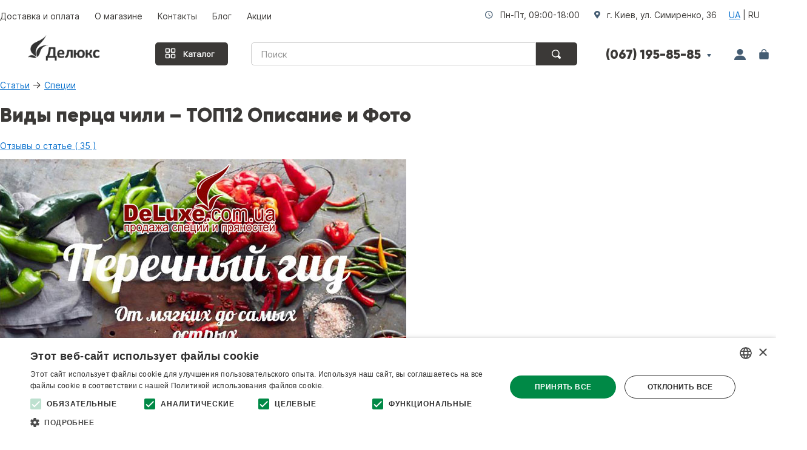

--- FILE ---
content_type: text/html; charset=utf-8
request_url: https://deluxe.com.ua/articles/spetsii/vidy-perca-chili.html
body_size: 11664
content:
<!DOCTYPE html>
<html lang="ru">
<head>
 <meta charset="utf-8">
 <title>Виды перца чили – ТОП12. Описание и Фото</title>
 <meta name="description" content="Детальное описание самых популярных видов перца чили в мире. Приведено описание, единицы остроты в сковиллах, а также описание применения каждого вида перца.">
  <link rel="icon" type="image/png" href="/favicon.png">
    <link rel="canonical" href="https://deluxe.com.ua/articles/spetsii/vidy-perca-chili.html">
      <link rel="alternate" hreflang="ru" href="https://deluxe.com.ua/articles/spetsii/vidy-perca-chili.html">
 <link rel="alternate" hreflang="uk" href="https://deluxe.com.ua/ua/articles/spetsii/vidy-perca-chili.html">
<link type="text/css" href="/media/css/fancybox.css" rel="stylesheet">
<link type="text/css" href="/media/css/swiper.css" rel="stylesheet">
<link type="text/css" href="/media/css/style.css" rel="stylesheet">
<link type="text/css" href="/media/css/media.css" rel="stylesheet">
<script src="/media/js/jquery.js"></script>
<script src="/media/js/fancybox.js"></script>
<script src="/media/js/lightzoom.js"></script>
<script src="/media/js/js.js"></script>
<script src="/media/js/jquery.autocomplete.js"></script>
<meta name="viewport" content="width=device-width, initial-scale=1">
<meta name="facebook-domain-verification" content="583n3dbq6735m80qan40j31tnqqawd">
    <!-- Google tag (gtag.js) -->
    <script async src="https://www.googletagmanager.com/gtag/js?id=G-6PP1KYCFRE"></script>
    <!-- Google Tag Manager -->
    <script>(function(w,d,s,l,i){w[l]=w[l]||[];w[l].push({'gtm.start':
                new Date().getTime(),event:'gtm.js'});var f=d.getElementsByTagName(s)[0],
            j=d.createElement(s),dl=l!='dataLayer'?'&l='+l:'';j.async=true;j.src=
            'https://www.googletagmanager.com/gtm.js?id='+i+dl;f.parentNode.insertBefore(j,f);
        })(window,document,'script','dataLayer','GTM-K9PJM6FM');</script>
    <!-- End Google Tag Manager -->
</head>
<body>
<!-- Google Tag Manager (noscript) -->
<noscript><iframe src="https://www.googletagmanager.com/ns.html?id=GTM-K9PJM6FM"
                  height="0" width="0" style="display:none;visibility:hidden"></iframe></noscript>
<!-- End Google Tag Manager (noscript) -->

 
 

 <div class="wrapper">
 <div class="wrapperInner">
  <!-- <div class="specii"></div> -->
<header>
<div class="a_header">
  <div class="a_menu_button">&nbsp;</div>
  <div class="a_logo">&nbsp;</div>
  <div class="a_right_m">
    <div class="a_call">&nbsp;</div>
    <div class="a_search">&nbsp;</div>
    <div class="a_shopping_button">
                <div class="a_shopping_button-info"></div>
       
      </div>  
  </div>
</div>
<nav id="a_menu">
  <ul class="a_menu_l">
    <li class="cat_m_m">Категории</li>
    <li><a href="/catalog/spetsii">Специи</a></li>
    <li><a href="/catalog/pripravi">Приправы</a></li>
    <li><a href="/catalog/orehi">Орехи</a></li>
    <li><a href="/catalog/semechki">Семечки</a></li>
    <li><a href="/catalog/superfoods">Суперфуды</a></li>
    <li><a href="/catalog/suhofruktyi">Сухофрукты</a></li>
    <li><a href="/catalog/konservatsiya">Консервация</a></li>
    <li><a href="/catalog/tea">Чай</a></li>
    <li><a href="/catalog/coffee">Кофе</a></li>
    <li style="width: 60%;"><a href="/catalog/confectionery" style="text-align: center;">Кондитерские добавки</a></li>
    <li><a href="/catalog/extracts">Масла и экстракты</a></li>
    <li><a href="/catalog/podarochnie-nabori">Подарочные наборы</a></li>
    <li><a href="/catalog/krupyi-zlaki-bobovuje">Крупы, злаки, бобовые</a></li>
    <li><a href="/catalog/muka-otrubi-kletchatka">Мука, клетчатка</a></li>
    <li><a href="/catalog/tabasco">Соусы</a></li>
    <li><a href="/catalog/siropyi-i-pastyi">Сиропы и пасты</a></li>
    <li><a href="/catalog/sladosti">Сладости</a></li>
  </ul>

  <ul class="a_menu_r">
    <li class="cat_m_m">Справка</li>
    <li><a href="/catalog" class="catalog-button-m">Каталог</a></li>
    <li style="border: none;"><a href="/actions" class="actions">Акции</a></li>
    <li><a href="/dostavka">Доставка и оплата</a></li>
    <li><a href="/contacts">Контакты</a></li>
    <li><a href="/articles">Блог</a></li>
    <li><a href="/cabinet">Кабинет</a></li>
    <li><a href="/about">О нас</a></li>
                      <li><a href="/ua/articles/spetsii/vidy-perca-chili.html">UA</a> | <b>RU</b></li>
                 </ul>
</nav><div class="call_menu">
      <div class="close_call_menu">&nbsp;</div>
      <a href="tel:+380445371237">+38 (044) 334-54-85</a>
      <a href="tel:+380671958585">+38 (067) 195-85-85</a>
      <a href="tel:+380501458545">+38 (050) 145-85-45</a>
      <button class="callback">Заказать обратный звонок</button>

</div>
             <nav class="navi-page">
<ul class="navBar">
		  <li><a href="/dostavka">Доставка и оплата</a></li>
		  <li><a href="/about">О магазине</a></li>	  
		  <li><a href="/contacts" title="Контакты магазина Делюкс">Контакты</a></li>
		  <li><a href="/articles">Блог</a></li>
		  <li><a href="/actions">Акции</a></li>
		  </ul>
<div class="adress">
	      <span>Пн-Пт, 09:00-18:00</span>
	      <span>г. Киев, ул. Симиренко, 36</span>
	      	      	      	<span class="lang_select"><a href="/ua/articles/spetsii/vidy-perca-chili.html" title="Украинский язык">UA</a> | RU</span>
	      		   </div>
</nav>

       
 <div class="hinfo">
      <div class="brand">
    <div class="logo"><a href="/" title="Вернуться на главную"><img src="/media/img/design/logo_0.png" alt="Делюкс – интернет-магазин специй и экопродуктов в Украине" title="Делюкс – интернет-магазин специй" width="118" height="42"></a></div>
    <!-- <div class="logo-desc">магазин специй</div> -->
  </div>
  <div class="header-info">
  <div class="catalog-button">
    <svg data-v-4b3bcac3="" xmlns="http://www.w3.org/2000/svg" width="20" height="20" viewBox="0 0 24 24" fill="none" class="icon"><path fill-rule="evenodd" clip-rule="evenodd" d="M4 2C2.89543 2 2 2.89543 2 4V9C2 10.1046 2.89543 11 4 11H9C10.1046 11 11 10.1046 11 9V4C11 2.89543 10.1046 2 9 2H4ZM4 4H9V9H4V4Z" fill="#ffffff"></path> <path fill-rule="evenodd" clip-rule="evenodd" d="M4 13C2.89543 13 2 13.8954 2 15V20C2 21.1046 2.89543 22 4 22H9C10.1046 22 11 21.1046 11 20V15C11 13.8954 10.1046 13 9 13H4ZM4 15H9V20H4V15Z" fill="#ffffff"></path> <path fill-rule="evenodd" clip-rule="evenodd" d="M13 4C13 2.89543 13.8954 2 15 2H20C21.1046 2 22 2.89543 22 4V9C22 10.1046 21.1046 11 20 11H15C13.8954 11 13 10.1046 13 9V4ZM20 4H15V9H20V4Z" fill="#ffffff"></path> <path fill-rule="evenodd" clip-rule="evenodd" d="M15 13C13.8954 13 13 13.8954 13 15V20C13 21.1046 13.8954 22 15 22H20C21.1046 22 22 21.1046 22 20V15C22 13.8954 21.1046 13 20 13H15ZM15 15H20V20H15V15Z" fill="#ffffff"></path></svg>
        <a href="/catalog">Каталог</a>
  </div>
  <div class="search-header">
                <form id="search_form" action="/search.html" method="post" name="seek">
<div class="searchForm">
		<div>
			        <input type="text" id="search" name="query" value="" class="searchField" placeholder="Поиск" >        </div>
        <div>
        	<input value="" class="searchButton" type="submit" title="Найти">
    	</div>
</div>
</form>        </div>

  <div class="phones">    
      <div>(067) 195-85-85</div><div>&nbsp;</div>
  </div> 
  <div  class="last-header">
            <div class="user-header loginLink" id="login_link">&nbsp;</div>
            <div class="card-header baskteLink" title="Корзина">&nbsp;</div>
      <!-- <a href="/shopcart.html" class="card-header baskteLink">&nbsp;</a> -->
      
                <div class="card-header-info"></div>
        </div>
  <div class="phones-also">
       <div>(044) 334-54-85</div>
       <div>(050) 145-85-45</div>
       <button class="callback">Обратный звонок</button>
  </div>
  </div>
  </div>
  </header>

       <div class="site" oncopy="return false" oncut="return false">
  <div class="contentWrapper">
  <main class="centerBar">
  

   <div class="content article">
    <div itemscope itemtype="http://schema.org/BreadcrumbList">
        <span><!-- Cтатьи -->
            <span itemprop="itemListElement" itemscope itemtype="http://schema.org/ListItem">
                <a href="/articles" itemprop="item"><span itemprop="name">Статьи</span></a>                <meta itemprop="position" content="1">
            </span>
        </span>
        <span style="font-size:16px;"><!-- arrow -->
            &rarr;
        </span>
        <span><!-- name of category -->
            <span itemprop="itemListElement" itemscope itemtype="http://schema.org/ListItem">
                <a href="/articles/spetsii" itemprop="item"><span itemprop="name">Специи</span></a>                <meta itemprop="position" content="2">
            </span>
        </span>
    </div>
        <div itemscope itemtype="http://schema.org/Article">
                    <h1 itemprop="headline">Виды перца чили – ТОП12 Описание и Фото</h1>
                                        <a href="/articles/spetsii/vidy-perca-chili.html#otziv">Отзывы о статье ( 35 )</a>                                        <div itemprop="description" class="description">
                                <p itemprop="image" itemscope="" itemtype="https://schema.org/ImageObject"><img itemprop="url" src="/media/img/articles/pepper-chili-infographic.jpg" width="670" height="1369" alt="Виды перцев промо" />
<meta itemprop="width" content="670">
<meta itemprop="height" content="1369">     </meta>
</meta>
</p>
<ul class="inpage_navigation">
    <li class="h2"><a title="Перец Анахейм Anaheim" href="#Перец Анахейм Anaheim">Перец Анахейм Anaheim</a></li>
    <li class="h2"><a title="Перец Банана Banana" href="#Перец Банана Banana">Перец Банана Banana</a></li>
    <li class="h2"><a title="Перец Кайенский Cayenne" href="#Перец Кайенский Cayenne">Перец Кайенский Cayenne</a></li>
    <li class="h2"><a title="Перец Фресно Fresno" href="#Перец Фресно Fresno">Перец Фресно Fresno</a></li>
    <li class="h2"><a title="Перец Хабанеро Habanero" href="#Перец Хабанеро Habanero">Перец Хабанеро Habanero</a></li>
    <li class="h2"><a title="Перец Халапеньо Jalapeno" href="#Перец Халапеньо Jalapeno">Перец Халапеньо Jalapeno</a></li>
    <li class="h2"><a title="Перец Падрон Padron" href="#Перец Падрон Padron">Перец Падрон Padron</a></li>
    <li class="h2"><a title="Перец Пикильо Piquillo" href="#Перец Пикильо Piquillo">Перец Пикильо Piquillo</a></li>
    <li class="h2"><a title="Перец Поблано Poblano" href="#Перец Поблано Poblano">Перец Поблано Poblano</a></li>
    <li class="h2"><a title="Перец Красный Тайский Redthai" href="#Перец Красный Тайский Redthai">Перец Красный Тайский Redthai</a></li>
    <li class="h2"><a title="Перец Серрано Serrano" href="#Перец Серрано Serrano">Перец Серрано Serrano</a></li>
    <li class="h2"><a title="Перец Шишито Shishito" href="#Перец Шишито Shishito">Перец Шишито Shishito</a></li>
</ul>
<p>Родиной перца чили считают Южную Америку, но он на протяжении многих веков распространился по всему миру. В результате чего возникло невероятное разнообразие видов перца &mdash; по цвету, размеру, форме, вкусу и, конечно же, остроты.</p>
<p>Перец чили любого сорта относится к семейству Capsicum и имеет ботаническое название Перец овощной.</p>
<p>Отдельные сорта, такие как Capsicum Frutescens включают сорта Cayenne и Tabasco, CapsicumСhinense &mdash; Habaneros и Scottishcap (&laquo;Шотландская шляпка&raquo;) и другие. Многие из мексиканских чили имеют разные имена для свежих и сушеных сортов перца. Например, перец Poblano в сушеном виде называют Аncho, перец Jalapeno становится перцем Chipotlе.</p>
<h2 id="Перец Анахейм Anaheim">Перец Анахейм Anaheim</h2>
<p>Другое названия: Магдалена, Чили Калифорнийский</p>
<p class="red">Острота: от 500  до 2500 сковилей</p>
<p>Перец зеленого цвета, длинной формы, имеет  мягкую остроту и фруктово-пряный аромат.</p>
<p>Применение Анахейм:<br />
Чаще всего используют в латиноамериканской и мексиканской кухнях, добавляют в соусы, маринады и консервацию.  Вкусовыми качествами напоминает болгарский перец. Прекрасно дополняет овощи тушеные и приготовленные на гриле. Сочетается с выдержанными и молодыми сырами, томатами, кукурузой, свининой и мясом птицы, яйцами бобами, а также с такими специями как тмин и кориандр.</p>
<h2 id="Перец Банана Banana">Перец Банана Banana</h2>
<p>Другое название: Восковой перец</p>
<p class="red">Острота: от 5000 до 10000 сковилей</p>
<p>Перец имеет про длинноватую тонкую форму, с малым количеством семян. Обладает мягким, пикантным ароматом и сладким вкусом.</p>
<p>Применение Банана:<br />
Присутствует в кухне Южной Америки в качестве закуски и солений. Половинки перца Банана фаршируют мясом или сыром, добавляют в соусы, салаты из свежих овощей или  просто замораживают дольками на зиму.</p>
<h2 id="Перец Кайенский Cayenne">Перец Кайенский Cayenne</h2>
<p>Другие названия: Красный, Алева, Джинни, Индийский.</p>
<p class="red">Острота: от 30000 до  50000 сковилей</p>
<p>Перцы красного цвета имеют морщинистую, глянцевую оболочку и изогнутую, удлиненную форму. Обладает терпким, слегка дымчатым ароматом и острым вкусом.</p>
<p>Применение Кайенского перца:<br />
Наиболее часто используется в качестве специи &ndash; молотой или в виде сушеных стручков. Присутствует в блюдах азиатской кухни, мексиканской и карибской. Входит в состав многих соусов, приправ, заправок  и маринадов.</p>
<p class="orange">В нашем Вы можете Купить <a href="/catalog/spetsii/kayenskiy-perec-molotiy.html">Кайенский перец Молотый</a> и <a href="/catalog/spetsii/kayenskiy-perec-struchok.html">Кайенский перец Стручок</a></p>
<h2 id="Перец Фресно Fresno">Перец Фресно Fresno</h2>
<p>Другое название: горячий красный перец</p>
<p class="red">Острота: от 2500 до 8000 сковилей</p>
<p>Миниатюрный красный перец имеет коническую форму, гладкую и достаточно твердую оболочку. Плод носит многочисленное количество белых семян. Обладает пряным ароматом и горячо-теплым вкусом. Редко встречающейся сушеный перец Фресно приобретает дымчатый вкус, подобен перцу Халапеньо.</p>
<p>Применение Фресно:<br />
Перец активно используется на юго-западе Америки, Мексике и Перу исключительно в свежем виде.  Подают очищенным от семян, в качестве сопровождения к блюдам или в качестве основного ингредиента. Добавляют к соусам и салатным заправкам. Френсо сочетается с сырами, картофелем, морепродуктами и мясом.</p>
<h2 id="Перец Хабанеро Habanero">Перец Хабанеро Habanero</h2>
<p>Хабанеро имеет форму фонаря, кожица созревает от зеленого до ярко-красного оттенка. Обладает  острым, экзотическим вкусом фруктов и сладким, тропическим ароматом.</p>
<p class="red">Острота: от 200 000 до 300 000 сковилей</p>
<p>Применение Хабанеро:<br />
Присутствует в карибской и латиноамериканской кухнях. Хабанеро является одним из наиболее популярных перцев для производства жидких острых соусов. Добавляют его в приправы и маринады, кетчуп и чатни.  Прекрасно сочетается с мясом, овощами и бобовыми.</p>
<p class="green">В нашем магазине Вы можете купить <a href="/catalog/tabasco/tabaco-habanero.html">Соус Табаско Хабанеро </a></p>
<h2 id="Перец Халапеньо Jalapeno">Перец Халапеньо Jalapeno</h2>
<p>Стручковый перец Халапеньо имеет изогнутую форму с тупым концов и гладкой кожурой.  Обладает пряно-острым, слегка уксусным вкусом.</p>
<p class="red">Острота: от 2 000 до 10 000 сковилей</p>
<p>Применение Халапеньо:<br />
Перец  Халапеньо является одним из самых известных перцев чили в мире. Чаще всего его маринуют и запекают. Добавляют в начос, хот-доги, гамбургеры, пиццу, картофель, хлеб и супы. Из  него делают известные соусы и пасты. Халапеньо прекрасно сочетается с уксусом, чесноком, помидорами, кинзой, фасолью, кукурузой, сыром, свининой и говядиной.</p>
<h2 id="Перец Падрон Padron">Перец Падрон Padron</h2>
<p>Другое название: испанский перец</p>
<p>Перец Падрон имеет изогнутую форму с канавками вдоль  кожуры. Аромат его индивидуальный &ndash; это композиция запахов чабера, петрушки и острого перца. Относится к мягким сортам чили.</p>
<p class="red">Острота: от 500 до 2 500 сковилей</p>
<p>Применение Падрон:<br />
Наиболее традиционно Падрон обжаривают в оливковом масле, после чего посыпают морской солью и поливают лимонным соком. Свежий перец дополняет салаты, пиццу, пасты, супы, паэлью блюда из риса. Сочетается со свининой, курицей, креветками.</p>
<h2 id="Перец Пикильо Piquillo">Перец Пикильо Piquillo</h2>
<p>Перец Пикильо относится к сладким сортам перцев чили. Родиной перца считается Испания.  В переводе именно с испанского &laquo;Piquillo&raquo; означает &laquo;маленький клюв&raquo;.При созревании набирает красноватую окраску, коническую форму и гадкую кожицу.  Вкус Пикильо сочетает в себе фруктовые, пикантные и солено-сладкие ароматы</p>
<p class="red">Острота: от 500 до 1 000 сковилей</p>
<p>Применение Пикильо:<br />
Продаются перцы Piquilloс жаренном и консервированном виде. Традиционно  их запекают на гриле или жарят на масле, после чего кожу очищают и складывают в банки. Часто перцы фаршируют сыром, колбасой, треской. Додают ломтики в суп, фахитас, гамбургеры. Хорошо сочетаются со сливками и творогом, бараниной и говядиной, палтусом и вареными яйцами, кедровыми орехами и фисташками,  чесноком и кинзой, тмином и орегано</p>
<h2 id="Перец Поблано Poblano">Перец Поблано Poblano</h2>
<p>Другие названия: анчо, мулато</p>
<p>Поблано &mdash; большой темно-зеленый перец, с изогнутой, удлиненной формой, с толстой кожурой и пряным, земляным и ярким вкусом.</p>
<p class="red">Острота: от 1 000 до  2 000 сковилей</p>
<p>Применение Поблано:<br />
Зеленый перец Поблано в мексиканской и латино-американской кухнях принято фаршировать сливочным сыром и разными соусами. Дополняет он  блюда из морепродуктов, картофеля, свинины, бобов или просто обжаривают со щепоткой морской соли на гриле. Прекрасно сочетается с грибами, яйцами, орегано и кинзой, фетой и горгонзолой.</p>
<h2 id="Перец Красный Тайский Redthai">Перец Красный Тайский Redthai</h2>
<p>Другие названия: птичий глаз</p>
<p>Маленькие перчинки имеет гладкую, тонкую кожуру, крошечные семена и при дозревание набирают красную окраску. Перец истинно огненный среди всех чили и стоит использовать с особой осторожностью.</p>
<p class="red">Острота: от 50 000 до  100 000 сковилей</p>
<p>Применение перца красного тайского: Тайский перец чаще всего используется в юго-западной кухне. Его добавляют в карри, пасты, соусы, приправы. Он хорошо сочетается с цитрусовыми, чесноком, луком, баклажанами, тофу, картофелем, кокосовым молоком, рыбным соусом, имбирем, морепродуктами, говядиной. Дополнят его вкус кинза и базилик, листья карри и анис, кардамон и куркума.</p>
<p class="orange">В нашем магазине Вы можете купить <a href="/catalog/spetsii/pepper-birds-eyes.html">Перец Птичий глаз </a></p>
<h2 id="Перец Серрано Serrano">Перец Серрано Serrano</h2>
<p>Маленькие перцы имеют удлиненную форму с закругленными концами, гладкой кожурой и глянцевым блеском. Вкус и аромат его яркий с небольшой кислинкой. Является одним из &laquo;горячих&raquo; и универсальных перцев.</p>
<p class="red">Острота: от 10 000 до 25 000 сковилей</p>
<p>Применение Серрано:<br />
Небольшие зеленоватые перцы используется в свежем или сушеном виде. В мексиканской  и юго-западной кухне является не заменимым ингредиентом. С ним готовят гуакамоле, пико, чатни, запеченную кукурузу, рис, хлеб. Идеально сочетается с томатами, луком, авокадо, кинзой, орегано, соусами на основе сливок.</p>
<h2 id="Перец Шишито Shishito">Перец Шишито Shishito</h2>
<p>Другое название: японский перец</p>
<p>Шишито перец имеет удлиненную форму, с канавками по всех поверхности,  яркую, глянцевую, зеленую оболочку.Родиной считают Японию, и конечно с японского в переводе &laquo;Shishito&raquo;обозначает &laquo;голова льва&raquo;При полном созревание, он набирает красноватый оттенок. Вкус пряно- острый с небольшой сладкой ноткой.</p>
<p class="red">Острота: от 100 до  1 000 сковилей</p>
<p>Применение Шишито:<br />
Японский перец открывает полностью свой вкус в процессе приготовления. Чаще всего его обжаривают, добавляют в соусы, маринады и салатные заправки.  Сочетается с анчоусами, моллюсками, скумбрией, цитрусовыми, базиликом и кинзой, томатами и чесноком, сыром и сливками.</p>
<p>Видео о видах перцев чили:</p>
<p class="video"><iframe width="670" height="380" src="https://www.youtube.com/embed/YCmO38XHiTo" frameborder="0" allowfullscreen=""></iframe></p>
<p>Читайте также другую нашу статью <a href="/articles/spetsii/ostrota-capsicum.html" title="Острота перца и сковели">Об остроте перца чили и его единицах измерения</a></p>            </div>
            <p><img src="/media/img/team/antonova-irina-1.jpg" width="200" alt="Автор Антонова Ирина" class="author-foto"></p>
            <p>Автор статьи: <a href="/antonova" itemprop="author" class="bold">Антонова И.Г.</a> (доцент КНИТУ)</p>

    <p>Дата публикации: <span itemprop="datePublished" content="2016-01-05">05-01-2016</span></p>
    <p>Дата обновления: <span itemprop="dateModified" content="2025-03-04">04-03-2025</span></p>
    <div itemprop="publisher" itemscope itemtype="https://schema.org/Organization">
    <p>Владелец прав на публикацию: <a href="/" itemprop="name" content="Делюкс" class="bold">Магазин специй Делюкс</a></p>
    <p><a href="/disclaimer" >Отказ от ответственности</a></p>
    <meta itemprop="telephone" content="+380955588595">
    <meta itemprop="address" content="Киев">
    <meta itemprop="url" content="https://deluxe.com.ua">
    <div itemprop="logo" itemscope itemtype="https://schema.org/ImageObject">
        <img itemprop="url image" src="https://deluxe.com.ua/media/img/design/logo-deluxe-red-400.jpg" alt="Логотип магазина специй Делюкс" style="display:none;"/>
    </div>
    </div>
    <div id="otziv">
    <p class="recipe-head" style="width:77%; font-size:17px !important;">Оставить комментарий</p>
    <form action="/articles/spetsii/vidy-perca-chili.html#otziv" method="post" accept-charset="utf-8">    <span>Оцените статью</span><br>
    <img src="/media/img/design/star_empty.png" width="30" height="30" alt="empty star" class="hvr emptyrating rating"><img src="/media/img/design/star_empty.png" width="30" height="30" alt="empty star" class="hvr emptyrating rating"><img src="/media/img/design/star_empty.png" width="30" height="30" alt="empty star" class="hvr emptyrating rating"><img src="/media/img/design/star_empty.png" width="30" height="30" alt="empty star" class="hvr emptyrating rating"><img src="/media/img/design/star_empty.png" width="30" height="30" alt="empty star" class="hvr emptyrating rating">    <input type="hidden" name="rating" value="0" >    <div class="fields">
                                        <div class="formrows">
            <input type="hidden" name="article_id" value="85" >            <label for="name">Ваше имя</label>            <input type="text" id="name" name="name" >        </div>
        <div class="formrows">
            <label for="email">Электронная почта</label>            <input type="text" id="email" name="email" >        </div>
        <div class="formrows">
            <label for="comment">Текст комментария:</label>            <textarea id="comment" name="comment" cols="50" rows="10"></textarea>        </div>
        <div class="formrows">
            <label for="code">Введите код указанный на рисунке</label>            <img src="/captcha/default" width="120" height="60" alt="Captcha" class="captcha"> <img src="/media/img/design/refresh.png" alt="Обновить код" title="Обновить код" style="margin-top: 15px;cursor:pointer; vertical-align: super;" onclick="reload()">            <input type="text" id="code" name="code" value="" style="width:107px; font-size: 47px; padding: 0;" >            <br/>
            <button name="submit" class="button" style="margin-top: 18px;">Отправить</button>        </div>
    </div>
    </form></div>
<!--<br clear="all"/>-->
<script>
    $('.rating').hover( function() {
        var prev = $(this).prevAll('.rating');
        $(this).attr('src', '/media/img/design/star.png');
        $(prev).attr('src', '/media/img/design/star.png');
        $(this).nextAll('.rating').attr('src', '/media/img/design/star_empty.png');

    } , function() {
        $('.rating').attr('src', '/media/img/design/star_empty.png');

    });
    $('.rating').click(function() {
        var prev = $(this).prevAll();
        $(this).removeClass('rating');
        $(prev).removeClass('rating');
        $(this).nextAll().addClass('rating').attr('src', '/media/img/design/star_empty.png');
        //console.log(prev.size()-1);
        $('input[name=rating]').val(prev.size()-1);
    });
</script>    <div id="articlecomments">
    <p class="recipe-head">Комментарии к статье</p>
    <ul>
                    <li id="929">
                    <span class="bold" itemprop="author">AlbinaSt</span> <span style="color: #A8A8A8;"><meta itemprop="datePublished" content="2017-05-21">21-05-2017</span> :
            <p itemprop="description">very informative. Either way, great blog and I look forward to seeing it expand over time. I am dealing with many of these issues as well..</p>
                                    <!--            <span class="replycomment--><!--" style="cursor: pointer; border-bottom: 1px dashed;">Ответить</span>-->

            <!--
            <form action="/articles/spetsii/vidy-perca-chili.html#929" method="post" accept-charset="utf-8" style="display:none;">            <div class="fields">
                                                                                <div class="formrows">
                    <input type="hidden" name="parent_id" value="929" >                    <label for="rname">Ваше имя</label>                    <input type="text" id="rname929" name="rname" >                </div>
                <div class="formrows">
                    <label for="remail">Электронная почта</label>                    <input type="text" id="remail929" name="remail" >                </div>
                <div class="formrows">
                    <label for="rcomment">Ответ на комментарий</label>                    <textarea id="rcomment929" name="rcomment" cols="50" rows="10"></textarea>                </div>
                <div class="formrows">
                    <label for="rcomment">Введите код указанный на рисунке</label>                    <img src="/captcha/default" width="120" height="60" alt="Captcha" class="captcha"> <img src="/media/img/design/refresh.png" alt="Обновить код" title="Обновить код" style="margin-top: 15px;cursor:pointer; vertical-align: super;" onclick="reload()">                    <input type="text" name="code" value="" style="width:107px; font-size: 47px; padding: 0;" >                </div>
                <div class="formrows">
                    <button name="submitreply" class="rsubmit">Ответить</button>                </div>
                            </div>
            </form>            -->
            <div class="clear"></div>
            <div class="line"></div>
                                            </li>
                    <li id="265">
                    <span class="bold" itemprop="author">Евгений@</span> <span style="color: #A8A8A8;"><meta itemprop="datePublished" content="2016-01-22">22-01-2016</span> :
            <p itemprop="description">Замечательная статья!</p>
                                    <!--            <span class="replycomment--><!--" style="cursor: pointer; border-bottom: 1px dashed;">Ответить</span>-->

            <!--
            <form action="/articles/spetsii/vidy-perca-chili.html#265" method="post" accept-charset="utf-8" style="display:none;">            <div class="fields">
                                                                                <div class="formrows">
                    <input type="hidden" name="parent_id" value="265" >                    <label for="rname">Ваше имя</label>                    <input type="text" id="rname265" name="rname" >                </div>
                <div class="formrows">
                    <label for="remail">Электронная почта</label>                    <input type="text" id="remail265" name="remail" >                </div>
                <div class="formrows">
                    <label for="rcomment">Ответ на комментарий</label>                    <textarea id="rcomment265" name="rcomment" cols="50" rows="10"></textarea>                </div>
                <div class="formrows">
                    <label for="rcomment">Введите код указанный на рисунке</label>                    <img src="/captcha/default" width="120" height="60" alt="Captcha" class="captcha"> <img src="/media/img/design/refresh.png" alt="Обновить код" title="Обновить код" style="margin-top: 15px;cursor:pointer; vertical-align: super;" onclick="reload()">                    <input type="text" name="code" value="" style="width:107px; font-size: 47px; padding: 0;" >                </div>
                <div class="formrows">
                    <button name="submitreply" class="rsubmit">Ответить</button>                </div>
                            </div>
            </form>            -->
            <div class="clear"></div>
            <div class="line"></div>
                                            </li>
                    <li id="247">
                    <span class="bold" itemprop="author">Рита</span> <span style="color: #A8A8A8;"><meta itemprop="datePublished" content="2016-01-05">05-01-2016</span> :
            <p itemprop="description">Интересная статья! </p>
                                    <!--            <span class="replycomment--><!--" style="cursor: pointer; border-bottom: 1px dashed;">Ответить</span>-->

            <!--
            <form action="/articles/spetsii/vidy-perca-chili.html#247" method="post" accept-charset="utf-8" style="display:none;">            <div class="fields">
                                                                                <div class="formrows">
                    <input type="hidden" name="parent_id" value="247" >                    <label for="rname">Ваше имя</label>                    <input type="text" id="rname247" name="rname" >                </div>
                <div class="formrows">
                    <label for="remail">Электронная почта</label>                    <input type="text" id="remail247" name="remail" >                </div>
                <div class="formrows">
                    <label for="rcomment">Ответ на комментарий</label>                    <textarea id="rcomment247" name="rcomment" cols="50" rows="10"></textarea>                </div>
                <div class="formrows">
                    <label for="rcomment">Введите код указанный на рисунке</label>                    <img src="/captcha/default" width="120" height="60" alt="Captcha" class="captcha"> <img src="/media/img/design/refresh.png" alt="Обновить код" title="Обновить код" style="margin-top: 15px;cursor:pointer; vertical-align: super;" onclick="reload()">                    <input type="text" name="code" value="" style="width:107px; font-size: 47px; padding: 0;" >                </div>
                <div class="formrows">
                    <button name="submitreply" class="rsubmit">Ответить</button>                </div>
                            </div>
            </form>            -->
            <div class="clear"></div>
            <div class="line"></div>
                                            </li>
        </ul>
</div>
    </div>
</div><!-- content article -->

<div class="catalog_menu_wrapper"><div class="catalog-menu">
    <div><a href="/catalog/spetsii">Специи</a></div>
    <div><a href="/catalog/pripravi">Приправы</a></div>
    <div><a href="/catalog/orehi">Орехи</a></div>
    <div><a href="/catalog/semechki">Семечки</a></div>
    <div><a href="/catalog/superfoods">Суперфуды</a></div>
    <div><a href="/catalog/suhofruktyi">Сухофрукты</a></div>
    <div><a href="/catalog/konservatsiya">Консервация</a></div>
    <div><a href="/catalog/tea">Чай</a></div>
    <div><a href="/catalog/coffee">Кофе</a></div>
    <div style="width: 60%;"><a href="/catalog/confectionery" style="text-align: center;">Кондитерские добавки</a></div>
    <div><a href="/catalog/extracts">Масла и экстракты</a></div>
    <div><a href="/catalog/podarochnie-nabori">Подарочные наборы</a></div>
    <div><a href="/catalog/krupyi-zlaki-bobovuje">Крупы, злаки, бобовые</a></div>
    <div><a href="/catalog/muka-otrubi-kletchatka">Мука, клетчатка</a></div>
    <div><a href="/catalog/tabasco">Соусы</a></div>
    <div><a href="/catalog/siropyi-i-pastyi">Сиропы и пасты</a></div>
    <div><a href="/catalog/sladosti">Сладости</a></div>
</div></div>

</main><!-- main -->
<!-- /content -->

<!-- left-sidebar -->
<aside class="sideBar">
   <!--
<div class="logInDiv">
	<div class="login-block">
	<span class="loginLink logs" id="login_link">Вход</span>
	<span class="hidden-link regLink logs" data-link="/registration.html">Регистрация</span>
	</div>
</div>
--></aside>
<!-- /left-sidebar -->
</div>
</div>
</div>
</div>

<footer>
	<div class="footer-links">
		<div>
			<p class="header-footer">Информация</p>
			<p><a href="/about">О нас</a></p>
            <p><a href="/dostavka">Доставка и оплата</a></p>
			<p><a href="/catalog">Каталог</a></p>
			<p><a href="/contacts">Контакты</a></p>
			<p><a href="/articles">Блог</a></p>
			<p><a href="/actions">Акции</a></p>
		</div>
		<div>
			<p class="header-footer">Поддержка</p>
            <p><a href="/oferta">Оферта</a></p>
			<p><a href="/return">Возврат товара</a></p>
			<p><a href="/quaranty">Гарантия качества</a></p>
			<p><a href="/confidencialnost">Политика конфиденциальности</a></p>
            <p><a href="/disclaimer">Отказ от ответственности</a></p>
		</div>
		<div>
			<p class="header-footer">Личная информация</p>
			<p><span class="hidden-link" data-link="/cabinet">Кабинет</span></p>
			<p><span class="hidden-link" data-link="/cabinet">История заказов</span></p>
			<p><span class="hidden-link" data-link="/cabinet">Избранное</span></p>
		</div>
	</div>
	
	<div class="footer-downbox">

		<div class="socf" style="text-align: center;">
            <div style="margin: 0 auto; margin-bottom: 25px; font-size: 16px;">Следите за нами!</div>
<div><a href="https://twitter.com/#!/Deluxecomua" target="_blank" rel="nofollow noopener noreferrer"><img src="/media/img/design/twitter.png" alt="Twitter" title="Следуйте за нами в Twitter"></a><a href="https://www.youtube.com/channel/UCtc42D7PJyem35S9oEgM8lA" target="_blank" rel="nofollow noopener noreferrer"><img src="/media/img/design/youtube.png" alt="Youtube Channel"></a><a href="https://www.facebook.com/deluxecomua/" target="_blank" rel="nofollow noopener noreferrer"><img src="/media/img/design/facebook.png" alt="Facebook" ></a><a href="https://www.instagram.com/deluxe.com.ua/" target="_blank" rel="nofollow noopener noreferrer"><img src="/media/img/design/instagram.png" alt="Instagram"></a><a href="https://t.me/deluxe_com_ua" target="_blank" rel="nofollow noopener noreferrer"><img src="/media/img/design/telegram.png" alt="Telegram"></a><a href="https://www.tiktok.com/@deluxe.com.ua" target="_blank" rel="nofollow noopener noreferrer"><img src="/media/img/design/tiktok.png" alt="Tiktok"></a></div>
</div>
		<p class="footer-phone"><span><a href="tel:+380443345485">+38 (044) 334-54-85</a></span> <span><a href="tel:+380671958585">+38 (067) 195-85-85</a></span> <span><a href="tel:+380501458545">+38 (050) 145-85-45</a></span></p>
		<p class="copyRight"><b>©</b> 2008-2025 – Магазин специй и пряностей Делюкс, Киев</p>
        <p class="copyRight">Все материалы на сайте защищены авторским правом и запрещены для размещения на сторонних ресурсах</p>
	</div>
</footer>


<div id="scrollup"><img src="/media/img/design/up.png" alt="Кнопка прокрутки вверх"></div>
<div id="overlay"></div>
  <div id="login_box"><form id="login_form" action="/login.html" method="post" enctype="multipart/form-data">
    <fieldset>
        <input name="task" value="" type="hidden">
    </fieldset>
    <fieldset>    
        <input name="referer_page" value="/" type="hidden" >
        <input name="whattodo" value="2" type="hidden" >
    </fieldset>
    <div>
        <a href="#" id="close_btn"><img src="/media/img/design/close.gif" alt="Закрыть" ></a>
    </div>
    <div class="text">
        Логин (Имя пользователя):
    </div>
    <div>
        <input class="" name="username" size="20" type="text" >
    </div>
    <div class="text">
        Пароль:
    </div>
    <div>    <input class="" name="password" value="" size="20" type="password" >
        &nbsp;<span class="forget hidden-link" data-link="/forgotpass.html">Забыли пароль?</span>
    </div>
    <div class="buttons">
        <input name="submit" value="Вход" class="submit" type="submit" >
        <input class="button" value="Регистрация" onclick='window.document.location.href="/registration.html"' type="button" >
    </div>
</form></div>
   <div id="alert">
    <div id="al">
            </div>
</div> </body>
</html>


--- FILE ---
content_type: image/svg+xml
request_url: https://deluxe.com.ua/media/img/design/watch.svg
body_size: 177
content:
<svg width="12" height="12" viewBox="0 0 12 12" fill="none" xmlns="http://www.w3.org/2000/svg">
<path d="M5.83333 0C2.625 0 0 2.625 0 5.83333C0 9.04167 2.625 11.6667 5.83333 11.6667C9.04167 11.6667 11.6667 9.04167 11.6667 5.83333C11.6667 2.625 9.04167 0 5.83333 0ZM5.83333 10.5C3.26083 10.5 1.16667 8.40583 1.16667 5.83333C1.16667 3.26083 3.26083 1.16667 5.83333 1.16667C8.40583 1.16667 10.5 3.26083 10.5 5.83333C10.5 8.40583 8.40583 10.5 5.83333 10.5ZM6.125 2.91667H5.25V6.41667L8.28333 8.28333L8.75 7.525L6.125 5.95V2.91667Z" fill="#455D73"/>
</svg>


--- FILE ---
content_type: application/javascript; charset=utf-8
request_url: https://deluxe.com.ua/media/js/js.js
body_size: 8667
content:
 //Папка корня сайта
var base_url = '';
var lang = $('html').attr('lang');
if(lang == 'uk') {lang = 'ua';} else {lang = 'ru';}


$(document).ready(function() {
    //Автокомплит для поиска
    var lang_search = (lang == 'ua') ? '/ua' : '';
    // console.log('lang_search => ' + lang_search);
    $("#search").autocomplete(base_url + lang_search + "/overlay/search.html", {
        qq: "q",
        delay: 10,
        minChars: 1,
        matchSubset: 1,
        autoFill: false,
        matchContains: 1,
        cacheLength: 10,
        selectFirst: true,
        maxItemsToShow: 20,
        // width: 466,
        onItemSelect: function() {
             $("#search_form").submit();
        }
    });

$("input[type='radio'][value='privat']").click(function(){
    console.log('Папка');
    $(".privat_master").show();
});
$("input[type='radio'][value='rahunok']").click(function(){
    console.log('Папка');
    $(".privat_master").hide();
});
$("input[type='radio'][value='poluch']").click(function(){
    console.log('Папка');
    $(".privat_master").hide();
});


$('.increase').click(function() {
    var kolvo = $(this).prev().children().val();
    var kolvo = Number(kolvo)+1;
    $(this).prev().children().val(kolvo);
    console.log('+');
});

$('.decrease').click(function() {
    var kolvo = $(this).next().children().val();
    var kolvo = Number(kolvo)-1;
     if (kolvo >= 1) {  // Проверка, чтобы значение не было меньше 1
        $(this).next().children().val(kolvo);}
    console.log('-');
});

/**
 * Пересчет суммы товара в корзине
 */
function recalc(price_id, overlay, change) {

    if (!parseInt($('#quantity' + price_id).val()))
        var quantity = 0;
    else
        if (change == '3') 
            {var quantity = parseInt($('#quantity' + price_id).val())-1;}
        else if(change == '2') 
            {var quantity = parseInt($('#quantity' + price_id).val())+1;}
        else var quantity = parseInt($('#quantity' + price_id).val());
        if(quantity==0) { delrow(price_id, overlay);}
    console.log(quantity);
    var old_sum = parseInt($('#sum' + price_id).text());
    var old_fullsum = parseInt($('#fullsum').text());
    var price = parseInt($('#price' + price_id).text());
    //alert(quantity);
    $.post(base_url  + '/' + lang + '/order/recalccart', {
        'price_id': price_id,
        'quantity': quantity
    })
            .done(function() {
        $('#sum' + price_id).html(price * quantity);
        var newfullsum = (old_fullsum - old_sum + price * quantity);
        $('#fullsum').html(newfullsum);
        $('#fullsumb').html(newfullsum);
        $('#fullsmallsum').html(newfullsum);
        //$('#quantity'+price_id).val(parseInt(quantity));
    });
}


var timerHide;
var timerShow; // Дополнительный таймер для управления задержкой показа

$('.catalog-button').mouseenter(function() {
  console.log('Button mouseenter');
  clearTimeout(timerHide); // Отменяем задержку скрытия
  clearTimeout(timerShow); // Отменяем предыдущую задержку показа
  timerShow = setTimeout(function() { // Устанавливаем новую задержку для показа
    $('.catalog_menu_wrapper').show();
    console.log('Showing menu after delay');
  }, 400); // Задержка в 500 мс для показа
});

$('.catalog-button').mouseleave(function() {
  console.log('Button mouseleave');
  clearTimeout(timerShow); 
  timerHide = setTimeout(function() {
    $('.catalog_menu_wrapper').hide();
    console.log('Hiding menu after delay');
  }, 300);
});

$('.catalog_menu_wrapper').mouseenter(function() {
  console.log('Menu mouseenter');
  clearTimeout(timerHide); 
});

$('.catalog_menu_wrapper').mouseleave(function() {
  console.log('Menu mouseleave');
  $('.catalog_menu_wrapper').hide();
});


/**
 * Удаление товара из корзины
 */
function delrow(price_id, overlay) {
    $('tr#' + price_id).remove();
    console.log(base_url + '/' + lang + "/overlay/shopcart.html");
    alert('Jr');
    if (overlay == 1)
    {
        $.ajax({
            type: "POST",
            data: "price_id=" + price_id + "&lang=" + lang + "&action=delfromcart",
            url: base_url + '/' + lang + "/overlay/shopcart.html",

            cache: false,
            success: function(html) {
                $("#al").html(html);
            }
        }).done(function() {
            $("#alert").css('position', 'absolute');
            $("#alert").css('z-index', 101);
            $("#alert").show();
            var left = ($(window).width() - $('#alert').outerWidth()) / 2;
            var top = ($(window).height() - $('#alert').outerHeight()) / 2;
            if (top < 15)
                top = 15;

            $('.bItemsCount strong').html($('#fullcount').text() + ' шт.');
            $('.bItemsPrice strong').html($('#fullsum').text());
            $('.card-header-info').html($('#fullcount').text());
            if ($('#fullcount').text() == '0')
                $('.bItemsCount').html('Ваша корзина пуста,');
                // $('.card-header-info').hide();
            if ($('#fullsum').text() == '0')
                $('.bItemsPrice').html('добавьте товар из <a title="Каталог" href="/catalog">каталога</a>');
            $('.card-header-info').html($('#fullcount').text());
            $('.a_shopping_button-info').html($('#fullcount').text());
        });
    }
    else
    {
        //пересчет корзины (не оверлейной)
        $.ajax({
            type: "POST",
            data: "price_id=" + price_id + "&action=delfromcart",
            url: base_url + '/' + lang + "/overlay/basicshopcart.html",
            cache: false,
            success: function(html) {
                $("#my_d_basket").html(html);

                $('.bItemsCount strong').html($('#fullcount').text() + ' шт.');
                $('.bItemsPrice strong').html($('#fullsum').text());
                $('.card-header-info').html($('#fullcount').text());
                if ($('#fullcount').text() == '0')
                    $('.bItemsCount').html('Ваша корзина пуста,');
                if ($('#fullsum').text() == '0')
                    $('.bItemsPrice').html('добавьте товар из <a title="Каталог" href="/catalog">каталога</a>');
            }
        });
    }
}


    $('.hidden-link').click(function(){location.href=$(this).data('link');return false;});
    
    $('.award').click(function(){location.href="/about#award";return false;});
    //Информация о доставке
    $(".info-shiping").click(function(){
        // $('.wrapper').load('/media/html/delivery.html');
        overlay();
        $.ajax({
            url: base_url + '/' + lang + "/overlay/delivery.html",
            success: function(template) {
                $("#al").html(template);
            }
        }).done(function() {
                    $("#alert").css('position', 'absolute');
                    $("#alert").css('z-index', 101);
                    $("#alert").show();
                    var left = ($(window).width() - $('#alert').outerWidth()) / 2;
                    var top = ($(window).height() - $('#alert').outerHeight()) / 2;
                    if (top < 15)
                        top = 15;

                    $(".popup-css").css({
                        width: '88%',
                        margin: '0 auto',
                    })

                });
     })//#Информация о доставке

    // Wish-list Избранное
    $(".wish").click(function(){
        var id = $(this).attr('id');
        console.log(id);
        $.ajax({
            url: base_url + "/overlay/favorite.html",
            type: "POST",
            cache: false,
            data: {dtd : id},
            success: function(data) {
                $(".wish").empty();
                $(".fvt").html(data);

            }
        });
    })// #Wish-list Избранное

    $('.add-wish').click(function(){
        $('.add-wish').parent().hide();
        $('.in-wish').parent().show();
        var id=$(this).attr('id');
        console.log(id);
        $.ajax({
            url: base_url + "/overlay/favorite.html",
            type: "POST",
            cache: false,
            data: {dtd: id}
        });
    });

    $('.in-wish').click(function(){
        $('.in-wish').parent().hide();
        $('.add-wish').parent().show();
        var id=$(this).attr('id');
        console.log(id);
        $.ajax({
            url: base_url + "/overlay/favorite.html",
            type: "POST",
            cache: false,
            data: {dtd: id}
        });
    });

  

    $(".fvt-del").click(function(){
        var id = 'a1p'+$(this).attr('id');
        // var id = 
        console.log(id);
        $.ajax({
            url: base_url + '/' + lang + "/overlay/favorite.html",
            type: "POST",
            cache: false,
            data: {dtd: id},
            success: function(){
                $("#"+id).slideUp(300);
            }
        });
        
    });

    $(".filters a").click(function(){
        var filter = $(this).data('filter');
        /*$(this).css("font-weight", "bold");*/
        /*var path = location;*/
        console.log('Значение фильтра — '+filter + ' ' + location );
    })

    $(".close_d").click(function(){
         $(".delivery").hide();
         DivOff();
    })


    $(".a_logo").click(function(){
        if(lang == 'ua')
        {
            $(location).attr('href', '/' + lang + '/');
        }
        else $(location).attr('href', '/');
    })

    //Отобразить/скрыть ответ на комментарий
    $('#otziv h3').click(function() {
        $('.replycomment').next().hide();
        $('#otziv form').show();
    });

    //Корзина
    $('.card-header-info, .baskteLink, .a_shopping_button').click(function() {
        overlay();
        $.ajax({
            type: "POST",
            url: base_url + '/' + lang + "/overlay/shopcart.html",
            cache: false,
            success: function(html) {
                $("#al").html(html);
            }
            }).done(function() {
            centerModal();

            $('.bItemsCount').html('<span>наименований:</span> <strong></strong>');
            $('.bItemsCount strong').html($('#fullcount').text() + ' шт');
            $('.bItemsPrice').html('<span>на сумму:</span> <strong id="fullsmallsum"></strong><b style="color:#000000;">грн</b>');
            $('.bItemsPrice strong').html($('#fullsum').text());
            $('.card-header-info').show().html($('#fullcount').text());
        });
        window.scroll(0 ,0);
    });

    $('.replycomment').click(function() {
      var id = $(this).prev().attr('id');
      console.log(id);
        overlay();
        $.ajax({
            url: base_url  + '/' + lang + "/overlay/replaycomment.html",
            type: "POST",
            cache: false,
            data: {
                'id': id
            },
            success: function(html) {
                $("#al").html(html);
            }
        })

    });

    $('.spell').click(function() {
        var id = $(this).attr('id');
        http = base_url + "/alphabet_" + id + '.html';
            console.log(http);
        $(location).attr('href', http);
    });

    //Заявка на сообщение о наличии товара
    $('button[name="available"]').click(function() {
        var id = $(this).attr('id');
        overlay();
        $.ajax({
            url: base_url + '/' + lang + "/overlay/available.html",
            type: "POST",
            cache: false,
            data: {
                'id': id
            },
            success: function(html) {
                $("#al").html(html);
            }
        }).done(function() {
            $("#alert").css('position', 'absolute');
            $("#alert").css('z-index', 101);
            $("#alert").show();
            var left = ($(window).width() - $('#alert').outerWidth()) / 2;
            var top = ($(window).height() - $('#alert').outerHeight()) / 2;
            if (top < 15)
                top = 15;

            $('button[name="sendemail"]').click(function() {
                var id = $(this).attr('id');
                var value = $(this).parent().children('input').val();
                //alert(value);
                // var reg = "/[a-z0-9!#$%&'*+/=?^_`{|}~-]+(?:.[a-z0-9!#$%&'*+/=?^_`{|}~-]+)*@(?:[a-z0-9](?:[a-z0-9-]*[a-z0-9])?.)+[a-z0-9](?:[a-z0-9-]*[a-z0-9])?/";
                var reg = /.+@.+\..+/i;
                if (!value.match(reg))
                {
                    $(this).parent().children('div').show();
                    return false;
                }
                else
                {
                    var overlay = $("#overlay");
                    var w = $(document).width();
                    var h = $(document).height();
                    overlay.css('width', w);
                    overlay.css('height', h);
                    overlay.css('display', 'block');
                    $.ajax({
                        url: base_url + "/overlay/available.html",
                        type: "POST",
                        cache: false,
                        data: {
                            'id': id,
                            'email': value
                        },
                        success: function(html) {
                            $("#al").html(html);
                        }
                    }).done(function() {
                        $("#alert").css('position', 'absolute');
                        $("#alert").css('z-index', 101);
                        $("#alert").show();
                        var left = ($(window).width() - $('#alert').outerWidth()) / 2;
                        var top = ($(window).height() - $('#alert').outerHeight()) / 2;
                        if (top < 15)
                            top = 15;

                    });
                }
                return false;
            });

        });
        return false;
    });

});
// 1 click
//Вызов модального окна для заказа обратного звонка
$(function() {
    $('#buyOneClick').click(function() {
        var button = document.getElementById('buyOneClick');
        var productId = button.getAttribute('data-product-id');
        var productName = button.getAttribute('data-product-name');
        var productQuantity = $('.quant_order_b').val(); // Получаем количество товара
        var priceText = $('#selectedPrice .price-actual').first().text();
        var productPrice = priceText.replace(/\D/g, ''); // Удаляем все нечисловые символы
        console.log(productPrice); // Выведет "221"
        var selectedMassInfo = $('.itemPriceList li.selected .mass-info').text(); // Получаем массу выбранного товара

        console.log('productId = ' + productId, 'name => ' + productName, 'quantity => ' + productQuantity, 'price => ' + productPrice, 'mass => ' + selectedMassInfo);
        overlay();
        $.ajax({
            url: base_url + '/' + lang + "/overlay/oneclick.html",
            type: "POST", // Указываем, что это POST-запрос
            cache: false,
            data: {
                productId: productId,
                productName: productName,
                productQuantity: productQuantity,
                productPrice: productPrice,
                selectedMassInfo: selectedMassInfo
            }
        })
            .done(function(html) {
                $("#al").html(html);
                $('#al').find('input[name="product_id"]').val(productId);
                $('#productTitle').text(productName);
                $('.mass_click').text(selectedMassInfo);
                $('.quantity_click').text(productQuantity+' шт');
                var summ_click = productPrice*productQuantity;
                console.log('summ_click = > productPrice*productQuantity ' + summ_click);
                $('.summ_click').text(summ_click+' грн');

                // Дополнительные действия после успешного получения ответа
                try {
                    $("#alert").css({
                        'position': 'fixed',
                        'top': '50%',
                        'left': '50%',
                        'transform': 'translate(-50%, -50%)',
                        'z-index': 101,
                        'display': 'block'
                    });
                    $("#alert").show();

                    console.log('gut' + left + top);
                } catch (e) {
                    console.error('Ошибка в обработчике успешного ответа: ', e);
                }
            })
            .fail(function(jqXHR, textStatus, errorThrown) {
                console.error('Ошибка AJAX-запроса: ', textStatus, errorThrown);
            })
            .always(function() {
                // Действия, которые выполняются всегда после запроса, независимо от его исхода
            });
    });
}); // end of function oneclick


// Callback
$(function() {
    $('.callback').click(function() {
        overlay();
        $.ajax({
            url: base_url + '/' + lang + "/overlay/callback.html",
            type: "POST",
            cache: false
        })
        .done(function(html) {
            $("#al").html(html);
            // Дополнительные действия после успешного получения ответа
            try {
                centerModal();
                console.log('gut' + left + top);
            } catch (e) {
                console.error('Ошибка в обработчике успешного ответа: ', e);
            }
        })
        .fail(function(jqXHR, textStatus, errorThrown) {
            console.error('Ошибка AJAX-запроса: ', textStatus, errorThrown);
        })
        .always(function() {
            // Действия, которые выполняются всегда после запроса, независимо от его исхода
        });
    });
}); // end of function callback


function ordercallback()
{
    var data = $('form[name="callback"]').serialize();
    if ($('input[name="name"]').val() == '' || $('input[name="phone"]').val() == '')
        alert('Пожалуйста введите все данные!');
    else
        $.post(base_url  + '/' + lang + '/overlay/callback.html', data, resultcallback(), 'POST');
}

function oneclick(event)
{
    // Предотвращаем стандартную отправку формы (если еще не предотвращено)
    if (event) {
        event.preventDefault();
        event.stopPropagation();
    }
    
    var phone = $('input[name="phone"]');
    var phoneValue = phone.val();
    // Ищем элемент ошибки внутри формы, чтобы гарантированно найти его
    var errorPhone = $('form[name="oneclick"]').find('.oneclickPhoneError');
    
    // Если не нашли, ищем по другому селектору
    if (errorPhone.length === 0) {
        errorPhone = $('.oneclickPhoneError');
    }
    
    // Очищаем предыдущие ошибки
    if (errorPhone.length > 0) {
        errorPhone.text('').hide().css({'visibility': 'hidden', 'display': 'none'});
    }
    phone.css({'outline': '', 'border-color': '', 'border': ''});
    
    var hasError = false;
    var errorMessage = '';
    
    // Проверка на пустое поле
    if (!phoneValue || phoneValue.trim() === '') {
        errorMessage = 'Заполните поле Телефон';
        hasError = true;
    }
    // Проверка минимальной длины (минимум 9 символов, например: 0671002030)
    else if (phoneValue.replace(/\D/g, '').length < 9) {
        errorMessage = 'Слишком короткое поле Телефон';
        hasError = true;
    }
    // Проверка формата телефона (поддерживает форматы: 0671002030, +380671002030, 380671002030)
    else if (!phoneValue.match(/^[\+]?[0-9\(\)\s-]{9,20}$/im)) {
        errorMessage = 'Неверный формат. Примеры: 0671002030, +380671002030';
        hasError = true;
    }
    
    // Показываем ошибку, если есть
    if (hasError && errorPhone.length > 0) {
        errorPhone.text(errorMessage).css({
            "color": "red",
            "font-weight": "bold",
            "display": "block",
            "visibility": "visible"
        }).show();
        phone.css({'outline': '1px solid red', 'border-color': 'red', 'border': '1px solid red'});
    }
    
    // Если есть ошибки, не отправляем форму
    if (hasError) {
        return false;
    }
    
    // Если валидация прошла успешно, отправляем форму через AJAX
    var data = $('form[name="oneclick"]').serialize() + '&submit=1';
    
    // Отправляем на контроллер order/oneclick, где есть валидация телефона
    $.ajax({
        // ВАЖНО: эндпоинт без языкового префикса (как в action формы)
        url: base_url  + '/order/oneclick',
        type: 'POST',
        data: data,
        dataType: 'html',
        success: function(response) {
            var responseText = response ? response.trim() : '';
            
            // Если короткий текст без HTML - это ошибка
            if (responseText.length < 200 && responseText.indexOf('<div') === -1 && responseText.indexOf('<p') === -1) {
                if (errorPhone.length > 0) {
                    errorPhone.text(responseText.replace(/<br\s*\/?>/gi, ' ').trim()).css({
                        "color": "red",
                        "font-weight": "bold",
                        "display": "block",
                        "visibility": "visible"
                    }).show();
                }
                phone.css({'outline':'1px solid red', 'border-color':'red', 'border': '1px solid red'});
                return;
            }
            
            // Если успешно - показываем контент
            overlay();
            
            // Удаляем старый alert если есть
            $("#alert").remove();
            
            // Создаем новый alert
            var alertHtml = '<div id="alert" style="position:fixed;top:50%;left:50%;transform:translate(-50%,-50%);z-index:99999;background:#fff;padding:20px;border-radius:10px;box-shadow:0 0 20px rgba(0,0,0,0.5);min-width:300px;max-width:600px;"><div id="al"></div></div>';
            $('body').append(alertHtml);
            
            // Вставляем контент и показываем
            $("#al").html(response);
            $("#alert").show();
        },
        error: function(xhr, status, error) {
            // Обработка ошибок AJAX
            if (errorPhone.length > 0) {
                errorPhone.text('Ошибка отправки формы. Попробуйте еще раз.').css({
                    "color": "red",
                    "font-weight": "bold",
                    "display": "block",
                    "visibility": "visible"
                }).show();
            }
            phone.css({'outline':'1px solid red', 'border-color':'red', 'border': '1px solid red'});
        }
    });
    
    return false;
}

function resultcallback()
{
    overlay();
    $.ajax({
        url: base_url  + '/' + lang + "/overlay/resultcallback.html",
        cache: false,
        success: function(html) {
            $("#al").html(html);
        }
    })
            .done(function() {
        $("#alert").css('position', 'absolute');
        $("#alert").css('z-index', 101);
        $("#alert").show();
        var left = ($(window).width() - $('#alert').outerWidth()) / 2;
        var top = ($(window).height() - $('#alert').outerHeight()) / 2;
        if (top < 15)
            top = 15;

    });
}

//Фильтры по статусам заказов
function filter_by_status(status_id)
{
    if ($("#status" + status_id).is(":checked"))
    {
        $(".status" + status_id).show();
    }
    else
    {
        $(".status" + status_id).hide();
    }
}

function checkmail(value)
{
    reg = /[a-z0-9!#$%&'*+/=?^_`{|}~-]+(?:.[a-z0-9!#$%&*+/=?^_`{|}~-]+)*@(?:[a-z0-9](?:[a-z0-9-]*[a-z0-9])?.)+[a-z0-9](?:[a-z0-9-]*[a-z0-9])?/;
    if (!value.match(reg))
    {
        alert("Пожалуйста, введите правильный e-mail");
        $('#email').val('');
        return false;
    }
    else
    {
        overlay();
        $.ajax({
            type: "POST",
            data: {email: value},
            url: base_url + "/overlay/subscribe.html",
            cache: false,
            success: function(html) {
                $("#al").html(html);
            }
        })
                .done(function() {
            $("#alert").css('position', 'absolute');
            $("#alert").css('z-index', 101);
            $("#alert").show();
            var left = ($(window).width() - $('#alert').outerWidth()) / 2;
            var top = ($(window).height() - $('#alert').outerHeight()) / 2;
            if (top < 15)
                top = 15;

        }); 
    }
    return true;
}

$(function() {
    $('#navigation').mouseenter(
            function() {
                $('div', $(this)).stop().animate({'marginLeft': '-2px'}, 200);
            }
    );
    $('#navigation').mouseleave(
            function() {
                $('#navigation #pre').stop().animate({'marginLeft': '-160px'}, 200);
            }
    );
    $('#btn').click(
            function() {
                checkmail($('#email').val());
            }
    );
});
function reload() {
    id = Math.floor(Math.random() * 1000000);
    $("img.captcha").attr("src", "/captcha/default?id=" + id);
}

function changeDisplayState(id) {
    e = document.getElementById(id);

    if (e.style.display == 'none' || e.style.display == "") {
        e.style.display = 'block';
    } else {
        e.style.display = 'none';
    }
}
$(document).ready(function() {

    var idResp = '';
    var mestxt = 'Обработка запроса <br/> Подождите секунду';

    //Форма входа
    $("#login_link").click(function(e) {
        overlay();
        $("#login_result").html('').removeClass();
        $("#login_box").css('display', 'block');
        e.preventDefault();
    });

    $("#close_btn").click(function() {
        $("#overlay").css('display', 'none');
        $("#login_box").css('display', 'none');
        return false;
    });
    //Форма входа
});

function DivOff()
{
    //document.getElementById('PopWin').style.display='none';
    //if(idResp!=''){
    $("#overlay").css('display', 'none');
    $("#alert").css('display', 'none');
    return false;
//}
}

function centerpoz() {
    $(document).ready(function() {
        $(window).resize(function() {
            var left = ($(window).width()
                    - $('#alert').outerWidth()) / 2;
            var top = ($(window).height()
                    - $('#alert').outerHeight()) / 2;
            if (top < 15)
                top = 15;

        });
        $(window).mousemove(function() {
            var left = ($(window).width()
                    - $('#alert').outerWidth()) / 2;
            var top = ($(window).height()
                    - $('#alert').outerHeight()) / 2;
            if (top < 15)
                top = 15;
        });

        // To initially run the function:
        $(window).resize();
        $(window).mousemove();
        $("#alert").show();

    })

}

/**
 * Добавление товара в корзину
 * и вывод корзины в оверлее
 */
function addToCart(price_id, quantity) {
    overlay();

    if (isNaN(quantity) || quantity < 1) {
        quantity = 1;  // значение по умолчанию, если quantity недействительно
    }

    console.log('addToCart called with price_id: ', price_id, ' and quantity: ', quantity);
    // var base_url = 'https://deluxe.com.ua';
    $.ajax({

        type: "POST",
        data: "price_id=" + price_id + "&quantity=" + quantity + "&lang=" + lang + "&action=addtocart",
        url: base_url  + '/' + lang + "/overlay/shopcart.html",
        cache: false,
        success: function(html) {
        $("#al").html(html);
            var item_id = $("#product-info").data("item-id");
            var item_name = $("#product-info").data("item-name");
            var item_price = $("#product-info").data("item-price");

            var item = {
                item_id: item_id,
                item_name: item_name,
                price: item_price
            };
            dataLayer.push({ ecommerce: null });  // Clear the previous ecommerce object.
            dataLayer.push({
                event: "add_to_cart",
                ecommerce: {
                    items: [{
                        item_id: item_id,
                        item_name: item_name,
                        price: item_price,
                        quantity:quantity
                    }]
                }

            });
            // console.log('add_to_cart'+item_id+item_name+item_price);
        }
        }).done(function() {

        centerModal();
        $('.bItemsCount').html('<span>наименований:</span> <strong></strong>');
        $('.bItemsCount strong').html($('#fullcount').text() + ' шт');
        $('.bItemsPrice').html('<span>на сумму:</span> <strong id="fullsmallsum"></strong><b style="color:#000000;">грн</b>');
        $('.bItemsPrice strong').html($('#fullsum').text());
        $('.card-header-info').show().html($('#fullcount').text());
        $('.a_shopping_button-info').show().html($('#fullcount').text());
    });
    window.scroll(0 ,0);
} // end of function addToCart

function addToCart50(sum) {
    if (sum < 100) {
        overlay();
        $.ajax({
            url: base_url  + '/' + lang + "/overlay/less50.html",
            cache: false,
            success: function(html) {
                $("#al").html(html);
            }
        })
            .done(function() {
                /*$("#alert").css('position', 'absolute');
                $("#alert").css('z-index', 101);
                $("#alert").show();
                var left = ($(window).width() - $('#alert').outerWidth()) / 2;
                var top = ($(window).height() - $('#alert').outerHeight()) / 2;
                if (top < 15)
                    top = 15; */
                centerModal();
            });
    }
    else {
        overlay();
        var formdata = $("form[name='shopping_cart_form']").serialize();
        $.ajax({
            url: base_url  + '/' + lang + "/overlay/checkout.html",
            data: formdata,
            cache: false,
            success: function(html) {
                $("#al").html(html);
            }
        })
            .done(function() {
                // Центрирование модального окна
                centerModal();

            });
        //deluxe/order/checkout
        //$("form[name='shopping_cart_form']").submit();
    }
    window.scroll(0 ,0);
} // end of function addToCart<50

// Функция для центрирования модального окна
function centerModal() {
    // Получаем ширину и высоту модального окна
    var popupWidth = $('#alert').outerWidth();
    var popupHeight = $('#alert').outerHeight();

    // Получаем ширину и высоту окна браузера
    var windowWidth = $(window).width();
    var windowHeight = $(window).height();

    // Определяем отступ сверху в зависимости от высоты окна и модального окна
    var topMargin = Math.max((windowHeight - popupHeight) / 2, 0);

    // Устанавливаем стили для центрирования модального окна
    $('#alert').css({
        'position': 'absolute',                    // Фиксированное позиционирование
        'top': topMargin + 'px',                // Устанавливаем отступ сверху
        'left': (windowWidth - popupWidth) / 2 + 'px',  // Центрируем по горизонтали
        'z-index': 101,                         // Устанавливаем z-index
        'display': 'block',
        'transform': 'none'// Отображаем элемент
    });

}

function getCartItems() {
    var items = [];
    $('table.basketTable tr').each(function(index, row) {
        if(index > 0) {  // Пропустить заголовочный ряд
            var item = {
                item_name: $(row).find('.tdName a').text(),
                item_id: $(row).attr('id'),
                price: $(row).find('td[id^="price"]').text(),
                item_category: $(row).find('.category_name').text(),
                item_weight: $(row).find('.tdWeight').text(),
                quantity: $(row).find('input.quant_order').val()
            };
            items.push(item);
        }
    });
    return items;
}

function onCheckout() {

    var items = getCartItems();
    dataLayer.push({ ecommerce: null });
    dataLayer.push({
        event: "begin_checkout",
        ecommerce: {
            items: items
        }
    });
    console.log('Checkout');
}
$('input[type="button"][value="Оформить заказ"]').click(function() {
    onCheckout();
    // return false;  // Предотвращает обычное поведение отправки формы
});

//Проверка введенных данных и регистрация заказа
function orderConfirm() {
    overlay();

    var formdata = $("form[name='order_comment']").serialize() + '&submit=';

    console.log(formdata);

    $.ajax({
        url: base_url  + '/' + lang + "/overlay/confirmation.html",
        data: formdata,
        type: 'POST',
        cache: false,
        success: function(html) {
            $("#al").html(html);
        }
    })
        .done(function() {
        $("#alert").css('position', 'absolute');
        $("#alert").css('z-index', 101);
        $("#alert").show();
        var left = ($(window).width() - $('#alert').outerWidth()) / 2;
        var top = ($(window).height() - $('#alert').outerHeight()) / 2;
        if (top < 15)
            top = 15;
    });

}

function check_org()
{
    if ($("#org1").val() != '')
        $("#edrp").html('*');
    else
        $("#edrp").html('');
}

/**
 * Вывод корзины в оверлее
 */
function showModalCart() {
    overlay();
    $.ajax({
        type: "POST",
        //data: "price_id="+price_id+"&action=addtocart",
        url: base_url  + '/' + lang + "/overlay/shopcart.html",
        cache: false,
        success: function(html) {
            $("#al").html(html);
        }
    })
        $.done(function() {
        $("#alert").css('position', 'fixed');
        $("#alert").css('z-index', 101);
        $("#alert").show();
        var left = ($(window).width() - $('#alert').outerWidth()) / 2;
        var top = ($(window).height() - $('#alert').outerHeight()) / 2;
        if (top < 15)
            top = 15;
        $('.bItemsCount').html('<span>наименований:</span><strong></strong>');
        $('.bItemsCount strong').html($('#fullcount').text() + ' шт.');
        $('.bItemsPrice').html('<span>на сумму:</span><strong id="fullsmallsum"></strong><b style="float:right; color:#000000;">грн.</b>');
        $('.bItemsPrice strong').html($('#fullsum').text());
    });

} // end of function showModalCart

function overlay() {
    var overlay = $("#overlay");
    var w = $(window).width();
    var h = $(document).height();
    overlay.css('width', w);
    overlay.css('height', h);
    overlay.css('display', 'block');
}


// Адаптивное меню 
 $(function() {
    $('.a_menu_button').on('click', function() {
      $("#a_menu").toggle();
    });})

 // Адаптивное меню 
 $(function() {
    $('.a_call').on('click', function() {
        $(".call_menu").toggle({duration: 0,});
    });})
 $(function() {
     $(".a_search").on('click', function() {
        $(".search-header").toggle({duration: 0,});
 });})
 // Закрыть 
 $(function() {
    $('.close_call_menu').on('click', function() {
      $('.close_call_menu').parent().hide();
    });})
 $(function() {
    $('.callback_close').on('click', function() {
      $('#al').hide();
    });})

 $(function() {
    $('.list-catalog').on('click', function() {
        var top = $('.list-catalog').position().top + 30;
        $(".sideBar").css('top', top);
        console.log('Высота - ' + top);
      $(".sideBar").toggle(function(e) {
        $(".sideBar").is(":visible") ? $('.list-catalog').text('Отобразить товары сеткой с изображениями') : $('.list-catalog').text('Вывести товары списком');
        });
    });
  })
$(function() {
    $('.phones div:last-child').on('click', function() {
        $(".phones-also").toggle({ duration: 0,
            // $(".sideBar").is(":visible") ? $('.list-catalog').text('Отобразить товары сеткой с изображениями') : $('.list-catalog').text('Вывести товары списком');
        });
    });
})



$(document).ready(function() {


    $('#scrollup img').mouseover(function() {
        $(this).animate({opacity: 0.65}, 100);
    }).mouseout(function() {
        $(this).animate({opacity: 1}, 100);
    }).click(function() {
        window.scroll(0, 0);
        return false;
    });

    $(window).scroll(function() {
        if ($(document).scrollTop() > 0) {
            $('#scrollup').fadeIn('fast');
        } else {
            $('#scrollup').fadeOut('fast');
        }
    });
   

});

/*
$(document).ready(function() {
    jQuery('body').on('click','.faq-item__button',function() {
        let itemAnswer = jQuery(this).siblings('.faq-item__answer');
        itemAnswer.toggleClass('active');
        let itemspan = jQuery(this).children('.faq-item__icon');
        itemspan.toggleClass('active');
    });
    $('.lightzoom').lightzoom();

});
*/

function goToCabinet() {
    window.location.href = "/cabinet";
}















--- FILE ---
content_type: application/javascript; charset=utf-8
request_url: https://deluxe.com.ua/media/js/lightzoom.js
body_size: 1579
content:
/**
 * jQuery lightzoom v1.0.2
 * Copyright 2020
 * Contributing Author: Aleksey Savin
 * E-mail: asavin.work@yandex.ru
 */

 ;( function( $, window, document, undefined ) {

 	"use strict";

 		// Create the defaults once
 		var pluginName = "lightzoom";
 		var	defaults = {
        speed:                  150,
        imgPadding:             0,
        overlayOpacity:         '0.7',
        viewTitle:              false,
        isOverlayClickClosing:  true,
        isWindowClickClosing:   true,
        isEscClosing:           true
 			};

    var html  = '<div id="lz-container">\
                   <div id="lz-box">\
                     <div id="lz-overlay"></div>\
                   </div>\
                 <div id="lz-loading-center">\
                   <div class="lz-loading-center-box">\
                     <div class="lz-object" id="lz-object_one"></div>\
                     <div class="lz-object" id="lz-object_two"></div>\
                     <div class="lz-object" id="lz-object_three"></div>\
                   </div>\
                 </div>\
                </div>';

 		// The actual plugin constructor
 		function Plugin ( element, options ) {
 			this.element = element;

 			this.settings = $.extend( {}, defaults, options );
 			this._defaults = defaults;
 			this._name = pluginName;
 			this.init();
 		}

 		// Avoid Plugin.prototype conflicts
 		$.extend( Plugin.prototype, {
 			init : function() {

        var $this = this;

        $this.build();

        $( document ).on( 'click', '#lz-close', function( event ) {
          event.preventDefault();
          $this.closeZoom();
        });

        if ( $this.settings.isWindowClickClosing ) {
          $( document ).on( 'click', '#lz-container', function( event ) {
            $this.closeZoom();
          });
        } else if ( $this.settings.isOverlayClickClosing ) {
          $( document ).on( 'click', '#lz-overlay', function( event ) {
            $this.closeZoom();
          });
        }

        if ( $this.settings.isEscClosing ) {
          $( document ).keydown( function( event ) {
            if ( event.which === 27 ) {
              $this.closeZoom();
            }
          });
        }

        $this.resize();
 			},

      build : function () {
        var $this = this;

        $(this.element).on( 'click', function( event ) {
          event.preventDefault();

          $( 'body' ).append( html );

          var lz      = $( '#lz-box' ),
            img       = $(this).children('img'),
            src       = $(this).attr('href'),
            overlayCss = {};

          var title = img.attr('title');

          overlayCss = {
            opacity : $this.settings.overlayOpacity
          };
          $('#lz-overlay').css( overlayCss );
          $('#lz-container').fadeIn({ 'display' : 'block' });

          $(new Image()).attr('src', src).on( 'load', function() {

            lz.append( '<img src="' + src + '">' );

            $this.showTitle( title );

            $this.setPadding( title );

            $this.setDim();

            lz.append( '<a href="#" id="lz-close" title="Close">Close</a>' );

            $('#lz-loading-center').remove();

            $('#lz-box img').animate({opacity: 1}, $this.settings.speed);

          });

        });

      },

      showTitle : function (title) {
        if ( this.settings.viewTitle && title ) {
          $( '#lz-box' ).append( '<p>' + title + '</p>' );
        }
      },

      setPadding : function (title) {
        var padding = 0,
         backgroundColor = this.settings.imgPadding > 0 ? "#FFF" : "none",
         imgCss = {};

        if ( this.settings.viewTitle && title ) {
          padding = this.settings.imgPadding + "px " + this.settings.imgPadding + "px " + ( this.settings.imgPadding + 30 ) + "px " + this.settings.imgPadding + "px";
        } else {
          padding = this.settings.imgPadding;
        }

        imgCss = {
          padding         : padding,
          backgroundColor : backgroundColor
        }

        $('#lz-box img').css( imgCss );
      },

			setDim : function () {

				var width, height, imgCss = {};
        var winWidth = window.innerWidth ? window.innerWidth : $( window ).width();
        var winHeight = window.innerHeight ? window.innerHeight : $( window ).height();

        if ( winWidth > winHeight ) {
          width  = "95%";
          height = "80%";
        } else {
          width  = "100%";
          height = "100%";
        }

				// Reset dimensions on mobile orientation change
				if ( 'onorientationchange' in window ) {

					window.addEventListener( 'orientationchange', function() {

            if (window.orientation === 0) {
              width = "80%";
              height = "100%";
            } else if (window.orientation === 90 || window.orientation === -90) {
              width = "95%";
              height = "80%";
            }
					}, false );

				}

				imgCss = {
            maxWidth        : width,
            maxHeight       : height,
				};

				$( '#lz-box img' ).css( imgCss );

			},

      closeZoom : function () {
        var $this = this;

        $('#lz-container').fadeOut($this.settings.speed, function() {
          $this.destroy();
        });

			},

			resize : function () {
				var $this = this;

				$( window ).resize( function() {
					$this.setDim();
				} ); // .resize();
			},

      destroy : function () {
        $('#lz-container').remove();
      },

 		});

 		$.fn[ pluginName ] = function( options ) {
 			return this.each( function() {
 				if ( !$.data( this, "plugin_" + pluginName ) ) {
 					$.data( this, "plugin_" +
 						pluginName, new Plugin( this, options ) );
 				}
 			} );
 		};

 } )( jQuery, window, document );
